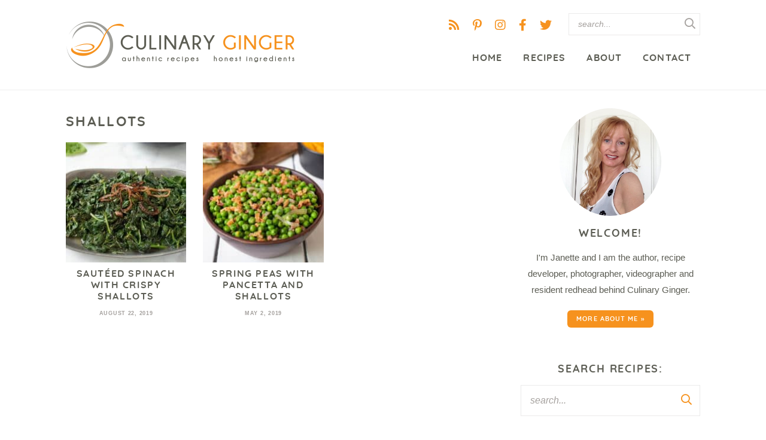

--- FILE ---
content_type: text/html
request_url: https://api.intentiq.com/profiles_engine/ProfilesEngineServlet?at=39&mi=10&dpi=936734067&pt=17&dpn=1&iiqidtype=2&iiqpcid=d6eb660a-35c6-4425-9818-eb12cb5cacf5&iiqpciddate=1769329478960&pcid=eabe71f1-d7d0-473c-a457-3b26465867f7&idtype=3&gdpr=0&japs=false&jaesc=0&jafc=0&jaensc=0&jsver=0.33&testGroup=A&source=pbjs&ABTestingConfigurationSource=group&abtg=A&vrref=https%3A%2F%2Fculinaryginger.com%2Ftag%2Fshallots%2F
body_size: 55
content:
{"abPercentage":97,"adt":1,"ct":2,"isOptedOut":false,"data":{"eids":[]},"dbsaved":"false","ls":true,"cttl":86400000,"abTestUuid":"g_670e2c9c-300d-467b-aa0e-4149772250e0","tc":9,"sid":904379436}

--- FILE ---
content_type: text/css; charset=UTF-8
request_url: https://culinaryginger.com/wp-content/themes/culinaryginger/responsive.css?ver=1.11
body_size: 388
content:
html {
	  -webkit-text-size-adjust: 100%;
}

/*---RETINA GRAPHICS---*/

@media only screen and (-webkit-min-device-pixel-ratio: 2), only screen and (min-device-pixel-ratio: 2) {
	.header .logo a {
	    background: url(images/logo@2x.png) no-repeat;
	    background-size: 100% auto;
	}

}

/*---RESPONSIVE QUERIES---*/

@media ( max-width : 1040px ) {
	#main {
		width: width: -moz-calc(100% - 390px);
		width: -webkit-calc(100% - 390px);
		width: calc(100% - 390px);
		letter-spacing: .05em;
		font-size: 15px;
	}

	#main li {
		margin: 0 -2px;
	}
	
	#main li.menu-item a {
		padding: 0 11px;
	}
	
}
@media ( max-width : 980px ) {
	#main {
		width:100%;
		text-align: center;
		clear: both;
		letter-spacing: .05em;
		font-size: 15px;
		margin: -30px 0 0;
	}
	
}


@media ( max-width : 800px ) {
	body {
		margin: 0;
		border: none;
	}
	.span_content, .span_content_full {
		float: none;
		width: 100%;
		max-width: 660px;
		margin: 0 auto }
		
	.span_sidebar {
		clear: both;
		width: 100%;
		float: none;
		margin: 50px auto 0;
		border-top: 1px solid #EFEFEE;
		padding-top: 40px;
	}

	#main, .top-bar, #top, .top-bar {
		display: none !important;
	}

	.header {
		padding: 60px 0 0;
		border: none;
		text-align: center;
		margin: 0;
	}
		body.admin-bar .header {
			padding: 60px 0 0;
		}
	.header .logo {
		display: none
	}

	.header-search, .header .social {
		display: none
	}

	.topsidebar, .midsidebar, .lowersidebar {
		float: none;
		margin: 0 auto;
		padding: 0;
		width: 100%;
		max-width: 340px;
	}
	
	.sub-footer {
	
	}
	.copyright {
	    width: 100%;
	    float: none;
	    text-align: center;
	    line-height: 1.5;
		margin-top: 25px;
	}
	.footer-nav {
	    width: 100%;
	    font-size: 13px;
	    float: none;
	    text-align: center;
	    line-height: 1.7;
	}
	.footer-nav a {
		padding: 5px 5px;
		display: inline-block;
	}
	.footer-nav li.top {
		display: block;
		float: none;
	}
	
	.footer .subscribe .email-form {
		width: 100%;
		float: none;
		margin: 15px auto 0;
		max-width: 450px;
	}

	.footer .subscribe {
		padding: 35px 15px 25px;
	}
	.footer .subscribe .title {
	 	margin: 0 auto 25px;
		float: none;
	}
	.footer .subscribe {
		display: none
	}
	.home-featured {
		margin-bottom: 25px;
		padding-top: 20px;
		padding-bottom: 12px;
	}
	.home-featured .item h3 {
		font-size: 12px;
		font-size: 2vw;
		padding: 3px 8px 4px;
	}

	
}
@media ( max-width : 680px ) {

	

}


@media ( max-width : 600px ) {
	
	body.admin-bar .header {
			padding: 10px 0 0;
		}
		
	.homepage-featured .item {
		width: 31%;
		margin-right: 3.5%;
	}
	
		.homepage-featured .item:nth-child(4n) {
			display: none
		}
		.homepage-featured .item:nth-child(3n) {
			margin-right: 0;
		}
	.homepage-featured a h2 {
		font-size: 16px;
		line-height: 1
	}

	.homepage-featured a h2 .valign {
		padding: 15px;
	}
}

@media ( max-width : 525px ) {
	
	
}
@media ( max-width : 450px ) {
	
}
@media ( max-width : 425px ) {	
		
	
}
@media ( max-width : 400px ) {
	
	
	.archives .archive-post {
		width: 48%;
		float: left;	
		clear: none !important;
		margin-right: 4% !important;
		margin-bottom: 15px;
		text-align: center;
	}
	.archive-post:nth-of-type(2n) {
		margin-right: 0 !important;
	}
	.archive-post:nth-child(2n+1) {
		clear: both !important;
	}
	
	.related .archive-post:nth-child(3) {
		display: none;
	}
	.archiveslist {
	    overflow: hidden;
	    -moz-column-count: 2;
	    -moz-column-gap: 10px;
	    -webkit-column-count: 2;
	    -webkit-column-gap: 10px;
	    column-count: 2;
	    
	}

	
}

--- FILE ---
content_type: text/css
request_url: https://ads.adthrive.com/sites/6769ac24b1051c714dda2c40/ads.min.css
body_size: 568
content:
.adthrive-device-desktop .adthrive-recipe,
.adthrive-device-tablet .adthrive-recipe {
	float: right;
	clear: right;
	margin-left: 10px;
}

/* fix sticky sidebar ads for fixed header */
.adthrive-sidebar.adthrive-stuck {
margin-top: 80px;
}
.adthrive-sticky-sidebar > div {
top: 80px!important;
}

/* Disable ads on printed pages */
@media print {
  div[data-gg-moat], 
  body[data-gg-moat], 
  iframe[data-gg-moat-ifr],
  div[class*="kargo-ad"],
  .adthrive-ad,
  .adthrive-comscore, 
  .adthrive-native-recipe,
  .raptive-sales {
    display: none !important;
    height: 0px;
    width: 0px;
    visibility:hidden;
  }
}

/* Print Preview pages */
body:has(.mv-create-print-view) .adthrive-sidebar {
    right: 10px;
    min-width: 250px;
    max-width: 320px
}
body:has(.mv-create-print-view) .adthrive-sidebar:not(.adthrive-stuck) {
    position: absolute;
    top: 275px;
}
@media screen and (max-width: 1299px) {
    body.adthrive-device-desktop:has(.mv-create-print-view) .mv-create-card {
        margin-left: 25px;
        max-width: 650px !important;
    }
}
/* END - Print Preview pages */

body.adthrive-device-desktop .adthrive-content > div,
body.adthrive-device-desktop .adthrive-recipe > div,
body.adthrive-device-tablet .adthrive-content > div,
body.adthrive-device-tablet .adthrive-recipe > div {
top: 60px!important;
}

.adthrive-player-position.adthrive-collapse-mobile.adthrive-collapse-bottom-right, .raptive-player-container.adthrive-collapse-mobile.adthrive-collapse-bottom-right, .adthrive-player-position.adthrive-collapse-float.adthrive-collapse-bottom-right, .raptive-player-container.adthrive-collapse-float.adthrive-collapse-bottom-right {
    right: 80px !important; 
}

body.adthrive-device-desktop .adthrive-sticky-outstream,
body.adthrive-device-tablet .adthrive-sticky-outstream {
    margin-right: 80px;
}

body.adthrive-device-desktop .mv-create-nutrition,
body.adthrive-device-tablet .mv-create-nutrition {
    clear: left;
}

body.adthrive-device-desktop .mv-create-nutrition-box,
body.adthrive-device-tablet .mv-create-nutrition-box {
    overflow: auto;
}

body.adthrive-device-desktop .mv-create-nutrition .adthrive-recipe,
body.adthrive-device-tablet .mv-create-nutrition .adthrive-recipe {
   margin-left: 45px;
}

--- FILE ---
content_type: text/plain; charset=UTF-8
request_url: https://at.teads.tv/fpc?analytics_tag_id=PUB_17002&tfpvi=&gdpr_consent=&gdpr_status=22&gdpr_reason=220&ccpa_consent=&sv=prebid-v1
body_size: 56
content:
OWNiMjk2Y2QtYTI5Yy00ZDFhLWE3MzQtN2E4YTBiOWY4NzRkIy02LTU=

--- FILE ---
content_type: text/plain; charset=utf-8
request_url: https://ads.adthrive.com/http-api/cv2
body_size: 3331
content:
{"om":["-1405600018501580491","-3699013681499665150","0iyi1awv","0sm4lr19","0v9iqcb6","1","10310289136970_462792722","10310289136970_559920770","10310289136970_559920874","10ua7afe","11142692","11509227","11896988","12010080","12010084","12010088","12168663","12169133","12176509","124682_683","124684_225","124844_23","124853_8","1610338925","1891/84805","1891/84806","1dynz4oo","1ktgrre1","202430_200_EAAYACogrPcXlVDpv4mCpFHbtASH4.EGy-m7zq791oD26KFcrCUyBCeqWqs_","2132:45999649","2249:614129898","2249:650662457","2249:691914577","2249:691925891","2249:693167695","2249:703669956","2307:1ktgrre1","2307:4etfwvf1","2307:4yevyu88","2307:5i3ultpz","2307:66r1jy9h","2307:74scwdnj","2307:76odrdws","2307:7fmk89yf","2307:7uqs49qv","2307:7xb3th35","2307:8orkh93v","2307:9am683nn","2307:9nex8xyd","2307:a7wye4jw","2307:at2pj4cu","2307:bwp1tpa5","2307:cv0h9mrv","2307:fqeh4hao","2307:heb21q1u","2307:hfqgqvcv","2307:iiu0wq3s","2307:innyfbu3","2307:ixtrvado","2307:k9ove2bo","2307:l5o549mu","2307:o4v8lu9d","2307:or0on6yk","2307:prcz3msg","2307:q2chmg9g","2307:r5pphbep","2307:s2ahu2ae","2307:ta6sha5k","2307:w15c67ad","2307:wv55y51v","2307:xoozeugk","2307:z2zvrgyz","2307:zmciaqa3","2409_15064_70_85808977","2409_15064_70_85809046","2409_25495_176_CR52092921","2409_25495_176_CR52092923","2409_25495_176_CR52092954","2409_25495_176_CR52092958","2409_25495_176_CR52150651","2409_25495_176_CR52153848","2409_25495_176_CR52153849","2409_25495_176_CR52175340","2409_25495_176_CR52178316","2409_25495_176_CR52186411","24594054","24594056","25048614","25_ti0s3bz3","2662_200562_8182933","2676:85402407","2676:86088019","2676:86434411","2676:86434647","2676:86698348","2676:86739499","27157563","2760:176_CR52178316","29402249","29414696","2ngxhuwx","3018/9a38424fb1de135f46c0067e9041bbec","3018/ff493b87de8e9a5ee8fae472b2ef23f0","306_23391296","306_24767234","308_125204_13","33605181","33637455","3490:CR52092921","3490:CR52212685","3490:CR52212688","34945989","3658_15032_e1an7fls","3658_15078_fqeh4hao","3658_15078_l5o549mu","3658_151356_echvksei","3658_15886_5i3ultpz","3658_203382_z2zvrgyz","3658_215376_T26224673","3658_229286_bfwolqbx","3658_87799_t2546w8l","3658_94590_T26225265","37cerfai","381513943572","3LMBEkP-wis","3aptpnuj","3g7svtxa","3swzj6q3","3v2n6fcp","409_216386","409_216416","409_216506","409_223599","409_225988","409_226336","409_226352","409_227223","409_228080","409_228116","43919974","43a7ptxe","44023623","44629254","4714_18819_AV447CLUNRFSRGZGSZDVC2","4714_18819_QK3SE5REXVCDHKEKVQWITS","47869802","481703827","485027845327","4yevyu88","5030692658303841048","52581653","53v6aquw","54336018","54779856","54779873","5504:203542","5504:203905","5510:echvksei","5510:hc7si6uf","5510:mznp7ktv","5510:pefxr7k2","5510:quk7w53j","5510:ta6sha5k","5510:u4atmpu4","5510:xzhzyk69","557_409_220159","557_409_220169","557_409_220332","557_409_220343","557_409_223589","557_409_228054","557_409_228055","557_409_228064","557_409_235268","557_409_235277","57_85802299_3257080317","59856354","5989_1799740_703656485","5s8wi8hf","61524915","618576351","618876699","618980679","61900466","619089559","61916211","61916223","61916225","61916229","61932920","61932957","620646535428","6226508011","627309159","627506494","628153173","628444349","628444433","628444439","628456307","628456310","628456313","628456382","628622163","628622169","628622172","628622178","628622247","628683371","628687043","628687157","628687460","628687463","628803013","628841673","629009180","629168001","629168010","629171196","62964130","62978887","659713728691","673375558002","680_99480_700109391","683738007","683738706","684492634","694906156","697189974","697189989","699093899","6ejtrnf9","6mrds7pc","6tj9m7jw","6wclm3on","700109379","700109391","702397981","702423494","705115332","705115523","705116521","705116861","705117050","705119942","705127202","70_85690689","70_86082701","70_86698021","726223570444","746030350508","74_18364134","74j1qch5","74wv3qdx","7969_149355_45999649","7a0tg1yi","7fmk89yf","7qevw67b","7vplnmf7","7xb3th35","8152859","8152878","8152879","84578111","84578122","85943196","85987364","86082706","86082782","86434184","86434353","86434384","86434563","86459697","8b5u826e","8edb3geb","8orkh93v","9057/211d1f0fa71d1a58cabee51f2180e38f","9057/37a3ff30354283181bfb9fb2ec2f8f75","97_8193078","9d5f8vic","9yffr0hr","a0oxacu8","a44srrt7","a7wye4jw","af9kspoi","bd5xg6f6","bfwolqbx","c1hsjx06","c25t9p0u","cr-2azmi2ttu9vd","cr-2azmi2ttuatj","cr-2azmi2ttubwe","cr-2azmi2ttubxe","cr-7oh4f2rau9vd","cr-f6puwm2yw7tf1","cr-flbd4mx4u9vd","cr-q3xo02ccuatj","cr-ucg4ns5oubxe","cr-vb09dxh3u9vd","cr-xxslt4pwu9vd","cv0h9mrv","cymho2zs","de6sdyoz","dif1fgsg","e406ilcq","echvksei","f3craufm","f3h9fqou","fcn2zae1","fjp0ceax","fleb9ndb","fq298eh4hao","fso39hpp","g1cx0n31","g749lgab","gn3plkq1","gv7spfm4","h0cw921b","hc3zwvmz","hffavbt7","hfqgqvcv","i90isgt0","iaqttatc","ims4654l","ixtrvado","jwgkwx1k","k0csqwfi","k2xfz54q","k7j5z20s","k83t7fjn","kk5768bd","kwj8z3gi","l04ojb5z","ldnbhfjl","ll77hviy","lqdvaorh","lxlnailk","m30fx1mp","mealz2pi","mrph9ge0","mul4id76","muvxy961","mznp7ktv","n8w0plts","n9ths0wd","o0l1fyrl","of8dd9pr","ofoon6ir","p0odjzyt","p8xeycv0","pefxr7k2","pi9dvb89","pkydekxi","plth4l1a","q1kdv2e7","qaoxvuy4","qt09ii59","quk7w53j","r3co354x","r5pphbep","s2ahu2ae","s5fkxzb8","t7d69r6a","ti0s3bz3","u1hg1p31","u30fsj32","u3i8n6ef","u4atmpu4","u7p1kjgp","u8px4ucu","vdcb5d4i","w04jlltv","w15c67ad","ws5qkh9j","xNY_QI6-iOA","xncaqh7c","xnfnfr4x","yass8yy7","yi6qlg3p","z2frsa4f","zep75yl2","zisbjpsl","zj298n6yvkc","zmciaqa3","zpm9ltrh","7979132","7979135"],"pmp":[],"adomains":["123notices.com","1md.org","about.bugmd.com","acelauncher.com","adameve.com","akusoli.com","allyspin.com","askanexpertonline.com","atomapplications.com","bassbet.com","betsson.gr","biz-zone.co","bizreach.jp","braverx.com","bubbleroom.se","bugmd.com","buydrcleanspray.com","byrna.com","capitaloneshopping.com","clarifion.com","combatironapparel.com","controlcase.com","convertwithwave.com","cotosen.com","countingmypennies.com","cratedb.com","croisieurope.be","cs.money","dallasnews.com","definition.org","derila-ergo.com","dhgate.com","dhs.gov","displate.com","easyprint.app","easyrecipefinder.co","fabpop.net","familynow.club","fla-keys.com","folkaly.com","g123.jp","gameswaka.com","getbugmd.com","getconsumerchoice.com","getcubbie.com","gowavebrowser.co","gowdr.com","gransino.com","grosvenorcasinos.com","guard.io","hero-wars.com","holts.com","instantbuzz.net","itsmanual.com","jackpotcitycasino.com","justanswer.com","justanswer.es","la-date.com","lightinthebox.com","liverrenew.com","local.com","lovehoney.com","lulutox.com","lymphsystemsupport.com","manualsdirectory.org","meccabingo.com","medimops.de","mensdrivingforce.com","millioner.com","miniretornaveis.com","mobiplus.me","myiq.com","national-lottery.co.uk","naturalhealthreports.net","nbliver360.com","nikke-global.com","nordicspirit.co.uk","nuubu.com","onlinemanualspdf.co","original-play.com","outliermodel.com","paperela.com","paradisestays.site","parasiterelief.com","peta.org","photoshelter.com","plannedparenthood.org","playvod-za.com","printeasilyapp.com","printwithwave.com","profitor.com","quicklearnx.com","quickrecipehub.com","rakuten-sec.co.jp","rangeusa.com","refinancegold.com","robocat.com","royalcaribbean.com","saba.com.mx","shift.com","simple.life","spinbara.com","systeme.io","taboola.com","tackenberg.de","temu.com","tenfactorialrocks.com","theoceanac.com","topaipick.com","totaladblock.com","usconcealedcarry.com","vagisil.com","vegashero.com","vegogarden.com","veryfast.io","viewmanuals.com","viewrecipe.net","votervoice.net","vuse.com","wavebrowser.co","wavebrowserpro.com","weareplannedparenthood.org","xiaflex.com","yourchamilia.com"]}